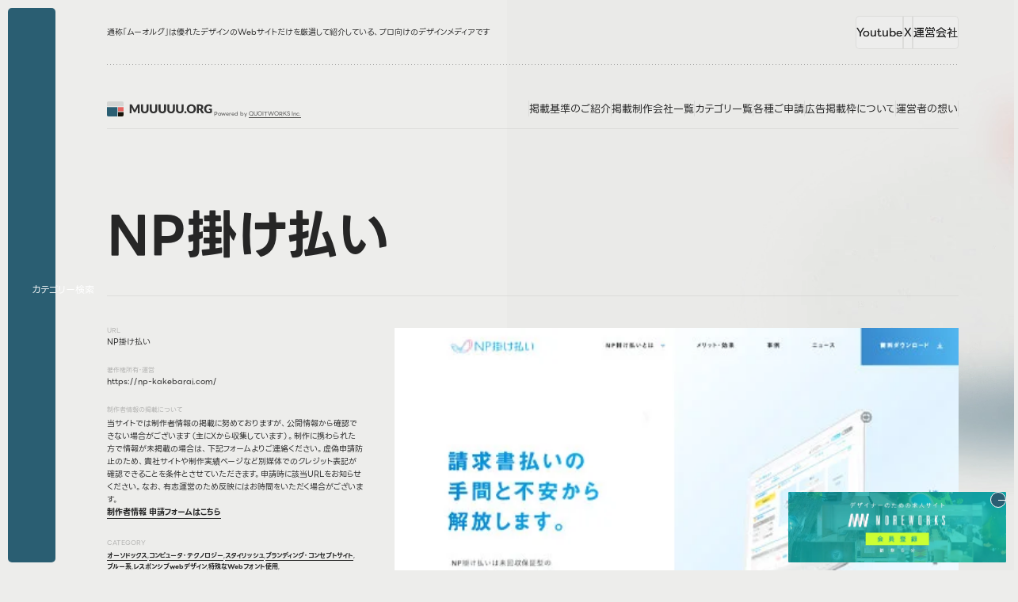

--- FILE ---
content_type: text/css
request_url: https://muuuuu.org/wp-content/themes/muuuuuorg/assets/style/style.css
body_size: 85419
content:
@charset "UTF-8";@font-face{font-family:Gill Sans;src:url("../../font/Gill Sans Light.woff2") format("woff2");font-weight:300;font-display:block;font-style:normal}@font-face{font-family:Gill Sans;src:url("../../font/Gill Sans Medium.woff2") format("woff2");font-weight:500;font-display:block;font-style:normal}@font-face{font-family:Gill Sans;src:url("../../font/Gill Sans Bold.woff2") format("woff2");font-weight:700;font-display:block;font-style:normal}@font-face{font-family:LINE Seed JP;src:url(../../font/LINESeedJP_OTF_Rg.woff) format("woff");font-weight:400;font-display:block;font-style:normal}@font-face{font-family:LINE Seed JP;src:url(../../font/LINESeedJP_OTF_Bd.woff2) format("woff2");font-weight:700;font-display:block;font-style:normal}body{margin:0;padding:0;border:none}img,div,p,blockquote,h1,h2,h3,h4,h5,h6,ul,ol,li,dl,dt,dd,form,fieldset,textarea,address,main,article,aside,dialog,figure,footer,header,hgroup,nav,section{margin:0;padding:0;border:0;list-style-type:none}main,article,aside,dialog,figure,footer,header,hgroup,nav,section{display:block}h1,h2,h3,h4,h5,h6{font-weight:inherit}table{border:none;border-collapse:collapse;border-spacing:0}th,td{text-align:left;vertical-align:top}img{vertical-align:top}picture{display:block;overflow:clip}a{text-decoration:none!important;cursor:pointer;pointer-events:all}button{padding:0;border:none;font:inherit;color:inherit;background:none;cursor:pointer;touch-action:manipulation;-webkit-user-select:none;user-select:none;text-align:left}video{filter:drop-shadow(0px 0px rgba(0,0,0,0));outline:none;border:none}h1,h2,h3,h4,h5,p,a,span,div,dl,dt,dd,li,strong,th,td,tr,button,input,textarea,select{font-feature-settings:"palt"}:root{--main-grid-width: 110rem;--main-grid-width-reading: 80rem;--side-nav-width: 23rem;--side-nav-width-blog: 25.6rem;--news-thumbnail: 700/394;--leading-trim: calc((1em - 1lh)/2) ;--thumbnail_shadow: 0 7px 12px #00000033;--section-radius: 2rem;scrollbar-width:50px;--line-width: 1px;--base-letter-spacing: .04rem;--bottom-offset: 0px;--h2-padding-top: 9rem;--sp-grid-outer: 1.5rem}@media (max-width: 1023px){:root{--h2-padding-top: 6rem}}html{font-size:10px}body{font-weight:400;font-size:1.4rem;line-height:1;-webkit-text-size-adjust:100%;-webkit-font-smoothing:antialiased;-moz-osx-font-smoothing:grayscale;overflow-x:clip;overflow-wrap:anywhere;word-break:normal;line-break:strict;color:#262626;font-family:YakuHanJP,LINE Seed JP,sans-serif;background-color:#ededeb}@media only screen and (min-width: 1600px){html{font-size:12.5px}}@media only screen and (max-width: 1023px){html{font-size:2.67vw}body{font-size:1.2rem}strong .has-luminous-vivid-amber-background-color{font-weight:400}}#wrapper{position:relative;padding-left:13.5rem;padding-right:7rem;max-width:100%;overflow:clip;padding-bottom:26.8rem;background-color:#ededeb;opacity:0;transition:opacity .3s cubic-bezier(.55,.05,.22,.99)}.is-loaded #wrapper{opacity:1}@media (min-width: 1024px){.drawer-open #wrapper{padding-right:calc(var(--scrollbar-width) + 7rem)}}@media (max-width: 1023px){#wrapper{padding-inline:1.5rem;padding-bottom:6rem}}.en-bold{font-weight:700}a{color:inherit;pointer-events:all;display:inline-block}button[type=button]{pointer-events:all;cursor:pointer}img{max-width:100%;width:100%;height:auto}input[type=text],input[type=tel],input[type=email],input[type=password],textarea{box-sizing:border-box;margin:0;padding:0;-webkit-appearance:none;-moz-appearance:none;appearance:none}input[type=text]::placeholder,input[type=text]:placeholder-shown,input[type=text]::-webkit-input-placeholder,input[type=text]:-moz-placeholder,input[type=text]::-moz-placeholder,input[type=text]:-ms-input-placeholder,input[type=tel]::placeholder,input[type=tel]:placeholder-shown,input[type=tel]::-webkit-input-placeholder,input[type=tel]:-moz-placeholder,input[type=tel]::-moz-placeholder,input[type=tel]:-ms-input-placeholder,input[type=email]::placeholder,input[type=email]:placeholder-shown,input[type=email]::-webkit-input-placeholder,input[type=email]:-moz-placeholder,input[type=email]::-moz-placeholder,input[type=email]:-ms-input-placeholder,input[type=password]::placeholder,input[type=password]:placeholder-shown,input[type=password]::-webkit-input-placeholder,input[type=password]:-moz-placeholder,input[type=password]::-moz-placeholder,input[type=password]:-ms-input-placeholder,textarea::placeholder,textarea:placeholder-shown,textarea::-webkit-input-placeholder,textarea:-moz-placeholder,textarea::-moz-placeholder,textarea:-ms-input-placeholder{color:#ccc}input::-ms-clear{visibility:hidden}input::-ms-reveal{visibility:hidden}select{box-sizing:border-box;margin:0;padding:0;font-family:YakuHanJP,LINE Seed JP,sans-serif;cursor:pointer;-webkit-appearance:none;-moz-appearance:none;appearance:none}select::-ms-expand{display:none}button{box-sizing:border-box;cursor:pointer;-webkit-appearance:none;-moz-appearance:none;appearance:none}.symbols{display:none;position:absolute;top:0;left:0}html.lenis{height:auto}.lenis.lenis-smooth{scroll-behavior:auto!important}.lenis.lenis-smooth [data-lenis-prevent]{overscroll-behavior:contain}.lenis.lenis-stopped{overflow:hidden}.lenis.lenis-scrolling iframe{pointer-events:none}body.is-scrollLock{overflow:hidden;height:100vh;pointer-events:none}a[disabled],button[disabled]{cursor:not-allowed}.grecaptcha-badge{visibility:hidden}main{position:relative;z-index:12}@keyframes splide-loading{0%{transform:rotate(0)}to{transform:rotate(1turn)}}.splide__track--draggable{-webkit-touch-callout:none;-webkit-user-select:none;-ms-user-select:none;user-select:none}.splide__track--fade>.splide__list>.splide__slide{margin:0!important;opacity:0;z-index:0}.splide__track--fade>.splide__list>.splide__slide.is-active{opacity:1;z-index:1}.splide--rtl{direction:rtl}.splide__track--ttb>.splide__list{display:block}.splide__container{box-sizing:border-box;position:relative}.splide__list{backface-visibility:hidden;display:-ms-flexbox;display:flex;height:100%;margin:0!important;padding:0!important}.splide.is-initialized:not(.is-active) .splide__list{display:block}.splide__pagination{-ms-flex-align:center;align-items:center;display:-ms-flexbox;display:flex;-ms-flex-wrap:wrap;flex-wrap:wrap;-ms-flex-pack:center;justify-content:center;margin:0;pointer-events:none}.splide__pagination li{display:inline-block;line-height:1;list-style-type:none;margin:0;pointer-events:auto}.splide:not(.is-overflow) .splide__pagination{display:none}.splide__progress__bar{width:0}.splide{position:relative;visibility:hidden}.splide.is-initialized,.splide.is-rendered{visibility:visible}.splide__slide{backface-visibility:hidden;box-sizing:border-box;-ms-flex-negative:0;flex-shrink:0;list-style-type:none!important;margin:0;position:relative}.splide__slide img{vertical-align:bottom}.splide__spinner{animation:splide-loading 1s linear infinite;border:2px solid #999;border-left-color:transparent;border-radius:50%;bottom:0;contain:strict;display:inline-block;height:20px;left:0;margin:auto;position:absolute;right:0;top:0;width:20px}.splide__sr{clip:rect(0 0 0 0);border:0;height:1px;margin:-1px;overflow:hidden;padding:0;position:absolute;width:1px}.splide__toggle.is-active .splide__toggle__play,.splide__toggle__pause{display:none}.splide__toggle.is-active .splide__toggle__pause{display:inline}.splide__track{overflow:hidden;position:relative;z-index:0}@keyframes show{0%{opacity:0}to{opacity:1}}@keyframes arwVerticalAnim{0%{translate:0 0}50%{translate:0 2em}51%{translate:0 -2em}to{translate:0 0}}@keyframes arwHorizonAnim{0%{translate:0 0}50%{translate:2rem 0}51%{translate:-2rem 0em}to{translate:0 0}}@keyframes arwHorizonAnimRev{0%{translate:0 0}50%{translate:-2rem 0}51%{translate:2rem 0em}to{translate:0 0}}@keyframes arwHorizonChar{0%{translate:0 0;opacity:1;filter:brightness(1)}20%{opacity:0}40%{filter:brightness(5)}to{translate:1em 0;opacity:1;filter:brightness(1)}}@keyframes linelink{0%{background-position:right bottom var(--bottom-offset);background-size:100% var(--line-width)}50%{background-position:right bottom var(--bottom-offset);background-size:0% var(--line-width)}51%{background-position:left bottom var(--bottom-offset);background-size:0% var(--line-width)}to{background-position:left bottom var(--bottom-offset);background-size:100% var(--line-width)}}@keyframes linelinkSp{0%{background-position:right bottom 0px;background-size:100% var(--line-width-half)}50%{background-position:right bottom 0px;background-size:0 var(--line-width-half)}51%{background-position:left bottom 0px;background-size:0 var(--line-width-half)}to{background-position:left bottom 0px;background-size:100% var(--line-width-half)}}@keyframes drawCircle{0%{rotate:630deg;opacity:.2}20%{opacity:1}35%{opacity:1}50%{opacity:.2}to{rotate:-90deg;opacity:.2}}@keyframes raleAnime{0%{translate:0% 0}to{translate:-50% 0}}@keyframes shineLineAnime{0%{scale:0;opacity:0;filter:brightness(1)}19%{filter:brightness(1)}20%{opacity:1;filter:brightness(3)}21%{filter:brightness(1)}to{scale:1}}@keyframes shadeLineAnime{0%{scale:0;opacity:0;filter:brightness(1)}19%{filter:brightness(1)}20%{opacity:1}21%{filter:brightness(1)}to{scale:1}}@keyframes blurBrightAnime{0%{filter:invert(0) blur(0px);opacity:1}50%{filter:invert(50%) blur(1px);opacity:.5}to{filter:invert(0) blur(0px);opacity:1}}:root{--header-index: 100;--header-menu-index: 101;--drawer-index: 102}.l-header{padding-top:2rem;position:relative;z-index:var(--header-index)}.l-header__head{padding-bottom:2rem;margin-bottom:2.5rem;position:relative}.l-header__head:after{content:"";position:absolute;bottom:0;left:0;width:100%;height:1px;background-image:linear-gradient(to right,black 0%,black 25%,transparent 26%);background-size:4px 1px;background-repeat:repeat-x;opacity:.3}.l-header__head-inner{display:flex;align-items:center;justify-content:space-between}.l-header__head-lead{font-size:1rem;translate:0 .6rem}.l-header__head-sns{display:flex;font-size:1.3rem}.l-header__head-sns-link{display:flex;align-items:center;height:3.8rem;padding-inline:1.4rem;border:1px solid rgba(204,204,202,.5);background-color:#eff1ee}.l-header__head-sns-item .c-btn{height:4rem;background-color:transparent;border-color:#ccccca80;background-color:#f3f3f366;transition:background-color .3s cubic-bezier(.55,.05,.22,.99)}@media (hover: hover){.l-header__head-sns-item .c-btn:where(:any-link,:enabled,summary):hover{background-color:#fff}}@media (max-width: 1023px){.l-header__head-sns-item .c-btn{height:2.5rem;font-size:1rem;padding-inline:1rem}}.l-header__head-sns-item:first-child .l-header__head-sns-link{border-radius:5px 0 0 5px}.l-header__head-sns-item:nth-of-type(2) .l-header__head-sns-link{border-radius:0}.l-header__head-sns-item:last-child .l-header__head-sns-link{border-radius:0 5px 5px 0}.l-header__head-sns-item:has(+.l-header__head-sns-item) .l-header__head-sns-link{border-right:none}.l-header__inner{display:flex;justify-content:space-between;align-items:flex-end;padding-bottom:2.3rem;border-bottom:1px solid rgba(204,204,202,.5);position:relative;padding-top:1.5rem;padding-bottom:1.5rem;height:5.6rem;box-sizing:border-box}.l-header__inner:before{content:"";position:absolute;top:0;right:-7.5rem;bottom:0;left:-13.5rem;background-color:#ededebd9;-webkit-backdrop-filter:blur(60px);backdrop-filter:blur(60px);z-index:-1;opacity:0}.l-header__logo-wrap{display:flex;align-items:flex-end;gap:1.3rem}.l-header__powered{font-size:.7rem;opacity:.8;translate:0 -.4rem}.l-header__logo,.l-header__logo-link,.l-header__logo-svg{width:13.5rem;height:1.9rem;display:flex;align-items:center}.l-header__nav-list{display:flex;align-items:center;font-size:1.3rem}.l-header__nav-link{padding-inline:1.81rem;position:relative}.l-header__nav-link:after{position:absolute;width:calc(100% - 3.86rem);height:1px;background-color:#2a5e72;bottom:-1.9rem;left:1.93rem;content:"";opacity:0}.l-header__nav-link.is-current{font-weight:700;color:#2a5e72}.l-header__nav-link.is-current:after{opacity:1}.l-header__nav-item{height:2rem;display:flex;align-items:center;border-left:1px solid rgba(204,204,202,.5)}.l-header__nav-item:last-child{border-right:1px solid rgba(204,204,202,.5)}.l-header__menu{position:fixed;left:1rem;width:6rem;bottom:1rem;top:1rem;height:calc(100% - 2rem);background-color:#2a5e72;border-radius:5px;color:#fff;z-index:var(--header-menu-index);transition:.15s cubic-bezier(.55,.05,.22,.99);transition-property:opacity,translate;translate:0 0}.l-header__menu:before{content:"";position:absolute;top:-1rem;right:0;bottom:-1rem;left:-1rem}.drawer-open .l-header__menu{opacity:0;translate:1rem 0}.l-header__bg{position:fixed;top:0;right:0;bottom:0;left:0;-webkit-backdrop-filter:blur(50px);backdrop-filter:blur(50px)}.l-header__menu-label{rotate:90deg;display:inline-block;font-size:1.2rem;width:fit-content;transform-origin:center;white-space:nowrap;position:absolute;top:50%;left:50%;translate:-50% -50%}.l-header__drawer{position:fixed;z-index:var(--drawer-index);top:0;left:0;height:100svh;background-color:transparent;padding:1rem 0 1rem 1rem;box-sizing:border-box}.l-header__drawer button,.l-header__drawer a{pointer-events:none}.l-header__drawer.is-open button,.l-header__drawer.is-open a{pointer-events:all}.drawer__bg{position:fixed;top:0;right:0;bottom:0;left:0;-webkit-backdrop-filter:blur(5px) brightness(.9);backdrop-filter:blur(5px) brightness(.9);z-index:calc(var(--header-menu-index) - 1);opacity:0;pointer-events:none;transition:opacity .3s cubic-bezier(.55,.05,.22,.99)}.drawer-open .drawer__bg{opacity:1;pointer-events:all}.l-header__drawer-wrap{transition:all .3s cubic-bezier(.55,.05,.22,.99);visibility:hidden;translate:-2rem 0;opacity:0;pointer-events:none;background-color:#ffffff59;-webkit-backdrop-filter:blur(60px);backdrop-filter:blur(60px);border-radius:5px;padding:4.5rem 1.7rem 4.5rem 2.5rem;box-sizing:border-box;height:100%;box-shadow:0 4px 20px #0000001a;min-width:71rem}.l-header__drawer-wrap:before{border-radius:5px;position:absolute;pointer-events:none;content:"";top:0;right:0;bottom:0;left:0;border:1px solid white;-webkit-mask-image:linear-gradient(to bottom,black 0%,transparent 100%);mask-image:linear-gradient(to bottom,black 0%,transparent 100%)}.is-open .l-header__drawer-wrap{visibility:visible;pointer-events:all;opacity:1;transition-duration:.3s;translate:0 0}.l-header__drawer-inner{display:flex;position:relative;padding-left:23.5rem}.l-header__drawer-tab-item{height:16.6666666667%}.l-header__drawer-tab-item.is-current .l-header__drawer-tab-button{background-color:#2a5e72;color:#fff;pointer-events:none}.l-header__drawer-tab-button{height:11.3rem;height:100%;display:flex;align-items:center;padding-left:1.3rem;background-color:#f3f3f366;width:17.6rem;font-size:1.4rem;box-sizing:border-box;transition:padding .15s cubic-bezier(.55,.05,.22,.99)}.l-header__drawer-tab-item{overflow:clip;border:1px solid rgba(204,204,202,.5)}.l-header__drawer-tab-item:not(:last-child){border-bottom:none}.l-header__drawer-tab-item:first-child{border-radius:5px 5px 0 0}.l-header__drawer-tab-item:last-child{border-radius:0 0 5px 5px}@media (hover: hover){.l-header__drawer-tab-item:not(.is-current) .l-header__drawer-tab-button:where(:any-link,:enabled,summary):hover{padding-left:2rem;font-weight:700}}.l-header__drawer-tab-list{padding-right:3rem;height:calc(100% - 2.5rem);padding-bottom:5.5rem;box-sizing:border-box}.l-header__drawer-left{border-right:1px solid rgba(0,0,0,.05);height:calc(100svh - 4.5rem);position:absolute;left:0;top:0}.l-header__drawer-right{height:calc(100svh - 10rem);overflow:auto;position:relative;scrollbar-color:rgba(0,0,0,.3) transparent;scrollbar-width:thin;padding-right:3rem}.l-header__drawer-right:has(#content-all.is-active) .l-header__drawer-right-ttl[data-tab-all]{height:0}.l-header__drawer-right-ttl{font-size:1.2rem;height:2.5rem}.l-header__drawer-right-ttl:before{content:attr(data-tab-all)}.l-header__drawer-left:has(.l-header__drawer-tab-item.is-current [aria-controls=content-all])~.l-header__drawer-right .l-header__drawer-right-ttl:before{content:attr(data-tab-all)}.l-header__drawer-left:has(.l-header__drawer-tab-item.is-current [aria-controls=content-industry])~.l-header__drawer-right .l-header__drawer-right-ttl:before{content:attr(data-tab-industry)}.l-header__drawer-left:has(.l-header__drawer-tab-item.is-current [aria-controls=content-color])~.l-header__drawer-right .l-header__drawer-right-ttl:before{content:attr(data-tab-color)}.l-header__drawer-left:has(.l-header__drawer-tab-item.is-current [aria-controls=content-type])~.l-header__drawer-right .l-header__drawer-right-ttl:before{content:attr(data-tab-type)}.l-header__drawer-left:has(.l-header__drawer-tab-item.is-current [aria-controls=content-design])~.l-header__drawer-right .l-header__drawer-right-ttl:before{content:attr(data-tab-design)}.l-header__drawer-left:has(.l-header__drawer-tab-item.is-current [aria-controls=content-interaction])~.l-header__drawer-right .l-header__drawer-right-ttl:before{content:attr(data-tab-interaction)}.l-header__drawer-drawer-title{font-size:1.2rem;height:2.5rem}.l-header__drawer-content-link{height:4rem;display:flex;padding-inline:1.5rem;align-items:center;font-size:1.2rem;min-width:39rem;gap:.8rem;transition:padding .15s cubic-bezier(.55,.05,.22,.99);box-sizing:border-box}.l-header__drawer-content-link:after{position:absolute;content:"";width:calc(100% - 3rem);left:1.5rem;bottom:0;height:1px;background-color:#ccccca80}.color-indicator{width:1rem;height:1rem;border-radius:50%}@media (max-width: 1023px){.color-indicator{translate:0 -.1rem}}.color-indicator.is-white{border:1px solid #333333}.l-header__drawer-content-sub-list{border-radius:5px;border:1px solid rgba(204,204,202,.5);background-color:#f3f3f366;-webkit-backdrop-filter:brightness(1.2);backdrop-filter:brightness(1.2)}.l-header__drawer-content-sub-list:has(+.l-header__drawer-right-ttl){margin-bottom:3rem}.l-header__drawer-content-sub-item:last-child .l-header__drawer-content-link:after{display:none}.l-header__drawer-content-sub-item.is-current .l-header__drawer-content-link{pointer-events:none}.l-header__drawer-content-sub-item.is-current .l-header__drawer-content-link:after{display:none}@media (hover: hover){.l-header__drawer-content-sub-item:not(.is-current) .l-header__drawer-content-link:where(:any-link,:enabled,summary):hover{padding-left:2.5rem;font-weight:700}}.l-header__drawer-content-list{position:relative;height:fit-content}.l-header__drawer-content-item{position:relative;display:block;visibility:visible;transition:.3s cubic-bezier(.55,.05,.22,.99);transition-property:opacity,visibility;height:auto}.l-header__drawer-content-item[aria-hidden=true]{position:absolute;top:0;left:0;opacity:0;height:0;pointer-events:none;visibility:hidden;display:none}.l-header__drawer-content-item[aria-hidden=true] a{pointer-events:none}.l-header__drawer-content-sub-item{position:relative}.l-header__drawer-content-sub-item:has(+.is-current) .l-header__drawer-content-link:after{display:none}.l-header__drawer-content-sub-item.is-current:before{opacity:1}.l-header__drawer-content-sub-item.is-current .l-header__drawer-content-link{border-bottom:none}.l-header__drawer-content-sub-item:before{pointer-events:none;position:absolute;content:"";top:0;right:0;bottom:0;left:0;background-color:#e3e3e3;opacity:0;z-index:-1}.l-header__drawer-close-btn{--btn-width: 16px;width:var(--btn-width);height:var(--btn-width);position:absolute;top:2.2rem;right:1.5rem}.l-header__drawer-close-btn:before,.l-header__drawer-close-btn:after{content:"";width:var(--btn-width);height:1px;background-color:#262626;position:absolute;top:50%;left:50%;translate:-50% -50%}.l-header__drawer-close-btn:before{rotate:45deg}.l-header__drawer-close-btn:after{rotate:135deg}@media (min-width: 1024px){.is-header-fixed .l-header__inner{position:fixed;top:0;right:7rem;width:calc(100% - 20.5rem);height:5.1rem}.is-header-fixed .l-header__inner:before{opacity:1}.is-header-fixed .l-header__head{margin-bottom:8.1rem}.is-header-fixed .l-header__nav-link:after{bottom:-1.9rem}}@media (max-width: 1023px){.l-header{display:flex;align-items:center;flex-direction:row-reverse;justify-content:space-between;padding-bottom:1.5rem;border-bottom:1px solid rgba(204,204,202,.5)}.l-header__inner{padding-top:0;padding-bottom:0;height:1.7rem;border-bottom:none}.l-header__head{padding-bottom:0;margin-bottom:0}.l-header__head:after{display:none}.l-header__head-sns{font-size:1rem}.l-header__head-sns-link{height:2.5rem;padding-inline:1rem}.l-header__btns{display:flex!important;position:fixed;bottom:0;left:0;z-index:10000;background-color:#fff;width:100vw;height:6rem;border-radius:10px 10px 0 0;overflow:clip;box-shadow:0 0 4px #00000040}.l-header__btns:not(:has(.is-active)):before{content:""}.l-header__btns:before{position:absolute;pointer-events:none;height:100%;width:1px;background-color:#0000001a;left:50%;top:0;translate:-50% 0}.l-header__btns-btn{width:50%;display:flex!important;flex-direction:column;align-items:center;justify-content:center;gap:.5rem}html:not(.drawer-open) .l-header__btns-btn.is-active{background-color:#2a5e72;color:#fff}html:not(.drawer-open) .l-header__btns-btn.is-active .l-header__btns-icon{color:#fff}.l-header__btns-icon{width:13px;height:13px;color:#2a5e72}.l-header__btns-icon--back{position:relative}.l-header__btns-icon--back:before,.l-header__btns-icon--back:after{width:85%;height:1px;background-color:currentColor;content:"";display:block;position:absolute;left:50%;top:50%;translate:-50% -50%;border-radius:100vh}.l-header__btns-icon--back:before{rotate:45deg}.l-header__btns-icon--back:after{rotate:-45deg}.drawer-open button.l-header__btns-btn{background-color:#2a5e72;color:#fff}.drawer-open button.l-header__btns-btn .l-header__btns-icon{color:#fff}.drawer-open button.l-header__btns-btn .l-header__btns-icon:not(.l-header__btns-icon--back){display:none}.drawer-open button.l-header__btns-btn .l-header__btns-icon.l-header__btns-icon--back{display:block}button.l-header__btns-btn .l-header__btns-icon--back{display:none}.l-header__drawer--sp{display:block;opacity:0;pointer-events:none;position:fixed;bottom:0;left:0;right:0;width:100%;z-index:1002;transition:.15s cubic-bezier(.55,.05,.22,.99);translate:0 2rem;visibility:hidden}.l-header__drawer--sp.is-open{visibility:visible;opacity:1;pointer-events:all;translate:0 0}.l-header__drawer--sp{background-color:#fff;border-radius:30px 30px 0 0;overflow:clip}.l-header__drawer--sp-container{padding:3rem 1.5rem 15rem}.l-header__drawer--sp-external{gap:1rem!important;text-align:center;padding-bottom:2rem;border-bottom:1px solid rgba(0,0,0,.1);margin-bottom:2.5rem}.l-header__drawer--sp-external-btn{border-radius:10px;height:4rem;display:flex;justify-content:center;align-items:center;width:100%;border:1px solid #d9d9d9;margin-bottom:.2rem}.l-header__drawer--sp-external-link{--gap: 1rem}.l-header__drawer--sp-external-icon.youtube{height:18px;width:18px}.l-header__drawer--sp-external-icon.x{height:13px;width:13px}.l-header__drawer--sp-external-icon.link{height:12px;width:12px}.l-header__drawer--sp-external-label{font-size:8px}.l-header__drawer--sp-nav{border-radius:20px;background-color:#ededeb;padding-inline:2rem;overflow:clip}.l-header__drawer--sp-nav-link{font-size:1.4rem;height:5rem;line-height:5rem;position:relative;width:100%}.l-header__drawer--sp-nav-link:before{content:"";position:absolute;width:100%;bottom:0;left:0;background-color:#00000026;height:1px}.l-header__drawer--sp-nav-link.is-current{color:#fff}.l-header__drawer--sp-nav-link.is-current:after{content:""}.l-header__drawer--sp-nav-link:after{position:absolute;top:0;right:-2rem;bottom:0;left:-2rem;background-color:#2a5e72;pointer-events:none}.l-header__drawer--sp-nav-list{--gap: 5px;display:flex;flex-wrap:wrap;column-gap:var(--gap)}.l-header__drawer--sp-nav-item{width:calc((100% - var(--gap)) / 2)}.l-header__drawer--sp-nav-link{font-size:1.4rem;line-height:5rem}.l-header__drawer--sp-nav-item:last-child .l-header__drawer--sp-nav-link:before{display:none}}.l-footer{position:relative;z-index:10}.l-footer .c-ad-area{margin-bottom:14.3rem}.l-footer__main{position:relative;padding-bottom:10rem}.l-footer__main a.c-linelink{position:relative;z-index:2;margin-top:1rem}.l-footer__copy{position:relative;z-index:2;font-size:14rem;font-family:YakuHanJP,LINE Seed JP,sans-serif;display:flex;font-weight:500;flex-direction:column;line-height:.98;mix-blend-mode:difference;color:#c7c7c7;margin-bottom:-1.5rem}.l-footer__copy-row:nth-of-type(2){text-align:right;translate:0 -.3rem}.l-footer__copy-row:nth-of-type(3){translate:0 -3.3rem;padding-left:2em}.l-footer__txt{position:relative;z-index:2;font-size:1.4rem;line-height:1.9}.l-footer__bottom{display:flex;justify-content:space-between;padding-top:3.1rem;font-size:1.3rem;align-items:center;margin-bottom:18rem;position:relative}.l-footer__bottom:before{content:"";position:absolute;top:0;left:0;width:100%;height:1px;background-image:linear-gradient(to right,black 0%,black 25%,transparent 26%);background-size:4px 1px;background-repeat:repeat-x;opacity:.3}.l-footer__nav-list{display:flex}.l-footer__nav-item:first-child .l-footer__nav-link{padding-left:0}.l-footer__nav-link{padding-inline:1.8rem;position:relative}.l-footer__nav-link.is-current{font-weight:700;color:#2a5e72}.l-footer__nav-link:after{content:"";width:1px;height:1.85rem;background-color:#ccccca80;position:absolute;right:0;top:50%;translate:0 -50%}.l-footer__links{display:flex;align-items:center}.l-footer__links-item{display:flex;align-items:center;justify-content:center;height:4rem;padding-inline:1.5rem;border:1px solid rgba(204,204,202,.5);background-color:#eff1ee}.l-footer__links-item:first-child{border-right:none;border-radius:5px 0 0 5px}.l-footer__links-item:last-child{border-left:none;border-radius:0 5px 5px 0}.l-footer__logo{display:flex;flex-direction:column}.l-footer__logo-txt{font-size:.7rem;opacity:.8;margin-bottom:.5rem}.l-footer__logo-icon{width:12.8rem;height:1.9rem;position:relative}@media (max-width: 1023px){.l-footer{margin-inline:-1.5rem;padding-bottom:10rem}.l-footer .c-ad-area{margin-bottom:16.3rem}.l-footer .p-top-fv__bg-img{top:5%}.l-footer .p-top-fv__bg-cover{top:-20%;right:0;bottom:0;left:0}.l-footer__copy{font-size:4.7rem;margin-left:-1.2rem;margin-right:-.5rem;font-weight:500;letter-spacing:.05rem;margin-bottom:.6rem}.l-footer__copy-row:nth-of-type(3){translate:0 -1.1rem}.l-footer__txt{font-size:1rem;width:74%;margin-inline:auto;text-align:center}.l-footer__bottom--wrapper{display:flex;flex-direction:row-reverse;justify-content:space-between;margin-inline:1.5rem;padding-top:3.5rem;border-top:1px solid rgba(204,204,202,.5)}.l-footer__bottom{margin-bottom:0;padding-top:0}.l-footer__bottom:before{display:none}.l-footer__links-item{height:2.5rem}.l-footer__bottom{font-size:1rem}.l-footer__logo-txt{font-size:.5rem}.l-footer__logo-icon{width:9.5rem;height:1.5rem}}#materials input,#materials textarea,#materials select,#contact input,#contact textarea,#contact select{border:none;border-radius:5px;-webkit-appearance:none;-moz-appearance:none;appearance:none}#materials input::placeholder,#materials textarea::placeholder,#materials select::placeholder,#contact input::placeholder,#contact textarea::placeholder,#contact select::placeholder{opacity:.3}#materials input:not([type=checkbox]):not([type=radio]),#materials textarea,#materials select,#contact input:not([type=checkbox]):not([type=radio]),#contact textarea,#contact select{box-sizing:border-box;font-size:1.8rem;width:100%;border-radius:5px;padding-inline:1.5rem;padding-block:1.7rem;background-color:#e0e0df}#materials select,#contact select{line-height:1.5}#materials input[type=radio],#materials input[type=checkbox],#contact input[type=radio],#contact input[type=checkbox]{border-radius:50%;outline:none;width:2rem;height:2rem;aspect-ratio:1/1;margin:0 .3rem 0 0;position:relative;background-color:#fff;padding:0;border:1px solid #cccccc}#materials input[type=radio]:not(:checked),#materials input[type=checkbox]:not(:checked),#contact input[type=radio]:not(:checked),#contact input[type=checkbox]:not(:checked){background-color:#fff}#materials input[type=checkbox]:not([type=radio]),#contact input[type=checkbox]:not([type=radio]){border-radius:5px}#materials input[type=checkbox]:not([type=radio]):before,#contact input[type=checkbox]:not([type=radio]):before{position:absolute;top:0;right:0;bottom:0;left:0;width:100%;height:100%;opacity:0;content:"";border-radius:5px;background-image:url(../images/common/check-mark.svg);background-size:cover}#materials input[type=checkbox]:not([type=radio]):checked:before,#materials input[type=checkbox]:not([type=radio]):checked:after,#contact input[type=checkbox]:not([type=radio]):checked:before,#contact input[type=checkbox]:not([type=radio]):checked:after{opacity:1}#materials .radio-group,#contact .radio-group{display:flex;gap:.7rem;flex-wrap:wrap}#materials .radio-item,#contact .radio-item{display:flex;align-items:center;font-size:1.6rem;border-radius:5px;padding-left:1rem;overflow:clip;border:1px solid rgba(204,204,202,.5);background-color:#eff1ee}#materials .radio-item:has(input:checked),#contact .radio-item:has(input:checked){font-weight:700;background-color:#fff}#materials .radio-item label,#contact .radio-item label{box-sizing:border-box;width:100%;height:100%;padding:1.1rem 1.4rem .8rem 0rem;position:relative;cursor:pointer;align-items:center;display:inline-grid}#materials .radio-item label:before,#contact .radio-item label:before{content:attr(data-text);font-weight:700;visibility:hidden;height:0;grid-area:1/1;pointer-events:none}#materials .radio-item label:after,#contact .radio-item label:after{content:"";position:absolute;top:0;right:0;bottom:0;left:-5rem}#materials .radio-item:has(input:checked),#contact .radio-item:has(input:checked){border-color:#2a5e72}#materials .form-field p,#contact .form-field p{line-height:1.5;margin-bottom:2rem;font-size:1.4rem}#materials .checkbox-item,#contact .checkbox-item{display:flex;align-items:center;font-size:1.6rem;line-height:1}#materials .checkbox-item:not(:last-child),#contact .checkbox-item:not(:last-child){margin-bottom:1rem}#materials .checkbox-item:has(#privacy-agree),#materials .checkbox-item:has(#notice-agree),#contact .checkbox-item:has(#privacy-agree),#contact .checkbox-item:has(#notice-agree){border-radius:5px;padding-left:2rem;overflow:clip}#materials .checkbox-item:has(#privacy-agree) label,#materials .checkbox-item:has(#notice-agree) label,#contact .checkbox-item:has(#privacy-agree) label,#contact .checkbox-item:has(#notice-agree) label{padding:2rem 1.5rem;padding-left:0;position:relative;width:100%;height:100%;cursor:pointer}#materials .checkbox-item:has(#privacy-agree) label:before,#materials .checkbox-item:has(#notice-agree) label:before,#contact .checkbox-item:has(#privacy-agree) label:before,#contact .checkbox-item:has(#notice-agree) label:before{content:"";position:absolute;top:0;right:0;bottom:0;left:-5rem}#materials input[type=radio]:after,#contact input[type=radio]:after{content:"";position:absolute;top:.3rem;right:.3rem;bottom:.3rem;left:.3rem;border-radius:50%;opacity:0;aspect-ratio:1/1;background-color:#2a5e72}#materials input[type=radio]:checked:after,#contact input[type=radio]:checked:after{opacity:1}#materials form .form-item:has(.required-mark):has(.is-error) .error,#contact form .form-item:has(.required-mark):has(.is-error) .error{visibility:visible;display:block}#materials form .form-item:has(.required-mark):has(.is-error) .error-text.required,#contact form .form-item:has(.required-mark):has(.is-error) .error-text.required{visibility:visible;display:inline-block}#materials form .form-item:has(.required-mark):has(.is-error) textarea,#materials form .form-item:has(.required-mark):has(.is-error) input:not([type=checkbox]),#materials form .form-item:has(.required-mark):has(.is-error) select,#contact form .form-item:has(.required-mark):has(.is-error) textarea,#contact form .form-item:has(.required-mark):has(.is-error) input:not([type=checkbox]),#contact form .form-item:has(.required-mark):has(.is-error) select{border:1px solid #ce161e;background-color:#fff0f0!important}#materials form .form-item:has(.required-mark):has(.is-validate) .error-text.validate,#contact form .form-item:has(.required-mark):has(.is-validate) .error-text.validate{visibility:visible;display:inline-block}#materials form .form-item:has(.required-mark):has(.is-validate) .error,#contact form .form-item:has(.required-mark):has(.is-validate) .error{visibility:visible;display:block}#materials form .form-item:has(.required-mark):has(.is-validate) textarea,#materials form .form-item:has(.required-mark):has(.is-validate) input:not([type=checkbox]),#contact form .form-item:has(.required-mark):has(.is-validate) textarea,#contact form .form-item:has(.required-mark):has(.is-validate) input:not([type=checkbox]){border:1px solid #ce161e;background-color:#fff0f0!important}#materials form .form-item p.c-caption,#contact form .form-item p.c-caption{font-size:1.2rem;opacity:.5;line-height:1.5;margin-bottom:0;margin-top:.5rem}#materials form .form-item:has(.is-entered) .check,#contact form .form-item:has(.is-entered) .check{visibility:visible;display:block}#materials form .form-detail,#contact form .form-detail{display:flex;flex-wrap:wrap;align-items:center;margin-bottom:.8rem}#materials form .form-detail>p,#contact form .form-detail>p{line-height:1.45}#materials form .form-detail>p span,#contact form .form-detail>p span{line-height:1}#materials form .error-text,#contact form .error-text{font-size:1.2rem;visibility:hidden;margin-top:1rem;display:none;color:#ce161e}#materials form .form-content,#materials form p:has(.arw-icon),#contact form .form-content,#contact form p:has(.arw-icon){position:relative}#materials form .status-icon,#materials form .arw-icon,#contact form .status-icon,#contact form .arw-icon{position:absolute;right:2.1rem;top:50%;aspect-ratio:1/1;width:2rem;overflow:clip;display:block;translate:0 -50%;border-radius:50%}#materials form .status-icon svg,#materials form .arw-icon svg,#contact form .status-icon svg,#contact form .arw-icon svg{width:100%;display:block;height:100%;position:absolute;top:0;right:0;bottom:0;left:0}#materials form .status-icon .error,#materials form .status-icon .check,#materials form .arw-icon .error,#materials form .arw-icon .check,#contact form .status-icon .error,#contact form .status-icon .check,#contact form .arw-icon .error,#contact form .arw-icon .check{display:none;visibility:hidden}#materials form .arw-icon svg,#contact form .arw-icon svg{stroke:#00000080;fill:none}#materials .required-mark,#contact .required-mark{display:inline-block;color:#ce161e;font-size:1.2rem}@media (max-width: 1023px){#materials form .form-ttl,#materials form .required-mark,#contact form .form-ttl,#contact form .required-mark{font-size:1.2rem;font-family:YakuHanJP,LINE Seed JP,sans-serif;margin-bottom:.3rem}#materials form input:not([type=checkbox]):not([type=radio]),#materials form textarea,#materials form select,#contact form input:not([type=checkbox]):not([type=radio]),#contact form textarea,#contact form select{font-size:1.6rem;padding-block:1.2rem;padding-right:3rem}#materials form input[type=radio],#contact form input[type=radio]{width:1.5rem;height:1.5rem;margin-right:.5rem}#materials form .error-text,#contact form .error-text{font-size:1rem;margin-top:0}#materials form .checkbox-item,#materials form .radio-item,#contact form .checkbox-item,#contact form .radio-item{font-size:1.4rem}#materials form .checkbox-item:has(#privacy-agree),#materials form .radio-item:has(#privacy-agree),#contact form .checkbox-item:has(#privacy-agree),#contact form .radio-item:has(#privacy-agree){padding-left:1rem}#materials form .radio-group,#contact form .radio-group{gap:.5rem}#materials form .checkbox-group,#contact form .checkbox-group{margin-top:1rem}#materials form .radio-item,#contact form .radio-item{padding-left:.9rem}#materials form .radio-item label,#contact form .radio-item label{padding:1rem 1.3rem .9rem 0rem}#materials form .status-icon,#materials form .arw-icon,#contact form .status-icon,#contact form .arw-icon{width:1.5rem;right:1.5rem;top:1.75rem}#materials form .form-item:not(:last-child),#contact form .form-item:not(:last-child){margin-bottom:2.1rem}#materials form .form-item p.c-caption,#contact form .form-item p.c-caption{font-size:1rem}#materials form .form-field p,#contact form .form-field p{font-size:1.2rem;margin-top:1rem;margin-bottom:1rem}#materials .p-form .js-contactBtn,#contact .p-form .js-contactBtn{font-size:1.4rem;padding-block:2.5rem;border-radius:5px}}.l-fv{padding-top:calc(var(--header-height) + 13rem);padding-inline:5rem;box-sizing:border-box;margin-bottom:4.7rem}.l-fv.flex{display:flex;justify-content:space-between;align-items:flex-end;margin-bottom:7rem}.l-fv__txt{text-align:right;opacity:.5;line-height:1.6;font-size:1.2rem;padding-bottom:.8rem}.l-fv__heading--sub{font-size:1.4rem;margin-bottom:1rem}.l-fv__heading--main{font-size:4.2rem;line-height:1.26}.l-fv__heading--main.big{font-size:5.8rem}.l-fv__lead{margin-top:2rem;font-size:1.2rem;opacity:.5}.l-fv__post{display:flex;align-items:center;margin-top:2.8rem;gap:1.6rem}.l-fv__post .c-cat-list__link,.l-fv__post--date{font-size:1.2rem}@media (max-width: 1023px){.l-fv{padding-inline:1.5rem;padding-top:6rem;margin-bottom:4.4rem}.p-company-fv .l-fv{margin-bottom:5rem}.l-fv.flex{margin-bottom:4rem}.l-fv__heading--main{font-size:2.3rem}.l-fv__heading--main.big{font-size:3rem}.l-fv__heading--sub{font-size:1rem;margin-bottom:1.3rem}.l-fv__post{margin-top:1.2rem;gap:1rem;flex-wrap:wrap}}.l-fv-under{padding-top:10rem;margin-bottom:7.5rem;position:relative;z-index:12}.l-fv-under__inner{font-weight:700;padding-bottom:5.3rem;border-bottom:1px solid rgba(204,204,202,.5);margin-bottom:4.3rem}.l-fv-under__lead{font-size:1.4rem;line-height:1.75}.l-fv-under__lead:before,.l-fv-under__lead:after{content:"";display:block flow;inline-size:0;block-size:1px}.l-fv-under__lead:before{margin-block-end:-.375em}.l-fv-under__lead:after{margin-block-start:-.375em}.l-fv-under__ttl{font-size:1.6rem;margin-bottom:1.2rem}.l-fv-under__copy{font-size:6.5rem}@media (max-width: 1023px){.l-fv-under{padding-top:4.7rem;margin-bottom:4.9rem}.l-fv-under__inner{padding-bottom:1.3rem;margin-bottom:2.9rem}.l-fv-under__ttl{font-size:1.8rem;text-align:center;margin-bottom:0}.l-fv-under__lead{font-size:1rem;text-align:center}}.l-section{padding-top:6rem;border-top:1px solid rgba(204,204,202,.5)}.l-section:not(:first-child){margin-top:12.5rem}.l-section .c-col{margin-bottom:4rem}.l-section__ttl{font-size:2.4rem;line-height:1.25;font-weight:700;margin-bottom:4rem}.l-section__ttl:before,.l-section__ttl:after{content:"";display:block flow;inline-size:0;block-size:1px}.l-section__ttl:before{margin-block-end:-.125em}.l-section__ttl:after{margin-block-start:-.125em}.l-section__ttl--h3{font-size:1.8rem;font-weight:700;line-height:1.75;margin-bottom:2.5rem}.l-section__ttl--h3:before,.l-section__ttl--h3:after{content:"";display:block flow;inline-size:0;block-size:1px}.l-section__ttl--h3:before{margin-block-end:-.375em}.l-section__ttl--h3:after{margin-block-start:-.375em}.l-section__ttl--h3:not(:first-child){margin-top:6rem}.l-section__ttl--center{text-align:center}.l-section__column{display:flex;justify-content:space-between}.l-section__heading{width:21.25vw}.l-section__main{width:54.4117647059vw;font-size:1.4rem}.l-section__main p{line-height:1.75}.l-section__main p:before,.l-section__main p:after{content:"";display:block flow;inline-size:0;block-size:1px}.l-section__main p:before{margin-block-end:-.375em}.l-section__main p:after{margin-block-start:-.375em}.l-section__main .c-col{--gap: 2.5rem}.l-section__txt{line-height:1.75}.l-section__txt:before,.l-section__txt:after{content:"";display:block flow;inline-size:0;block-size:1px}.l-section__txt:before{margin-block-end:-.375em}.l-section__txt:after{margin-block-start:-.375em}.l-section__txt:not(:last-child){margin-bottom:4rem}@media (max-width: 1023px){.l-section{padding-top:2.9rem}.l-section:not(:first-child){margin-top:5.3rem}body:not(.advertisement) .l-section .l-section__ttl{font-size:1.7rem;margin-bottom:1.7rem;text-align:left}body:not(.advertisement) .l-section .c-col{flex-direction:column-reverse}body:not(.advertisement) .l-section .c-col__item{width:100%}body:not(.advertisement) .l-section .l-section__ttl--h3{font-size:1.5rem;line-height:1.25;text-align:left;margin-bottom:1.5rem}body:not(.advertisement) .l-section .l-section__ttl--h3:before,body:not(.advertisement) .l-section .l-section__ttl--h3:after{content:"";display:block flow;inline-size:0;block-size:1px}body:not(.advertisement) .l-section .l-section__ttl--h3:before{margin-block-end:-.125em}body:not(.advertisement) .l-section .l-section__ttl--h3:after{margin-block-start:-.125em}body:not(.advertisement) .l-section .l-section__txt{font-size:1.4rem;line-height:1.75;text-align:left}body:not(.advertisement) .l-section .l-section__txt:before,body:not(.advertisement) .l-section .l-section__txt:after{content:"";display:block flow;inline-size:0;block-size:1px}body:not(.advertisement) .l-section .l-section__txt:before{margin-block-end:-.375em}body:not(.advertisement) .l-section .l-section__txt:after{margin-block-start:-.375em}body:not(.advertisement) .l-section .l-section__txt:not(:last-child){margin-bottom:2rem}.l-section__ttl{font-size:1.4rem;margin-bottom:1.7rem}.l-section__column{flex-direction:column}.l-section__heading{width:100%;text-align:center}.l-section__main{width:100%;text-align:center;font-size:1rem}}:root{--base-line-height: 1.69;--bg-color: #f1f2f4;--side-width: 30rem;--grid-gap: 7rem;--content-bottom-padding: 15rem}@media (max-width: 1023px){:root{--content-bottom-padding: 11.5rem}}body{padding-top:var(--header-lead-height)}@media (max-width: 1023px){body{padding-top:0}}.c-content{padding-bottom:var(--content-bottom-padding);display:flex;gap:var(--grid-gap)}.c-content[data-gap="5"]{--grid-gap: 5rem}.c-content[data-gap="5"] .c-mainGrid{padding-inline:0}.c-content:has(.innerGrid){--grid-gap: 0}.c-content.rev{flex-direction:row-reverse}@media (max-width: 1023px){.news .c-content{flex-direction:column-reverse;gap:5rem}}.c-side{width:var(--side-width)}@media (max-width: 1023px){.c-side{display:none}.news .c-side{display:block;width:100%;position:relative;z-index:1}}.c-side__inner{position:sticky;top:var(--header-height)}@media (max-width: 1023px){.c-side__inner{position:relative;top:auto}}.c-mainGrid{width:calc(100% - var(--side-width) - var(--grid-gap));padding-inline:50px;box-sizing:border-box}.c-mainGrid.innerGrid{max-width:80rem;margin-inline:auto;padding-inline:5rem}@media (max-width: 1023px){.c-mainGrid{width:100%;padding-inline:0}.c-mainGrid.innerGrid{padding-inline:0}}.c-main:not(.non-module){line-height:1.8}.c-main:not(.non-module) p{font-size:1.6rem}.c-main:not(.non-module) p:not(:last-child){margin-bottom:1.5rem}.pc-hidden{display:none}@media (max-width: 1023px){.pc-hidden{display:initial}}a.pc-hidden{display:none}@media (max-width: 1023px){a.pc-hidden{display:inline-block}}@media (max-width: 1023px){.sp-hidden{display:none!important}}.c-col{--gap: 0rem;--col: 2;display:flex;gap:var(--gap);flex-wrap:wrap}.c-col.rev{flex-direction:row-reverse}.col2{--col: 2}.col3{--col: 3}.col4{--col: 4}.c-col__item{width:calc((100% - var(--gap) * (var(--col) - 1)) / var(--col))}.js-scrollable{overflow:auto;pointer-events:all}@media (max-width: 1023px){.js-scrollable{-webkit-mask-image:linear-gradient(to right,transparent 0,#000000 4.5rem,#000000 calc(100% - 4.5rem),transparent 100%);mask-image:linear-gradient(to right,transparent 0,#000000 4.5rem,#000000 calc(100% - 4.5rem),transparent 100%)}.js-scrollable.is-scrollStart{-webkit-mask-image:linear-gradient(to right,#000000 0,#000000 calc(100% - 4.5rem),transparent 100%);mask-image:linear-gradient(to right,#000000 0,#000000 calc(100% - 4.5rem),transparent 100%)}.js-scrollable.is-scrollEnd{-webkit-mask-image:linear-gradient(to right,transparent 0,#000000 4.5rem,#000000 100%);mask-image:linear-gradient(to right,transparent 0,#000000 4.5rem,#000000 100%)}.js-scrollable.is-scrollStart:before{opacity:0}}.js-scrollable[data-scroll-vertical].is-scrollStart{-webkit-mask-image:linear-gradient(to bottom,black calc(100% - 7rem),transparent 100%);mask-image:linear-gradient(to bottom,black calc(100% - 7rem),transparent 100%)}.js-scrollable[data-scroll-vertical].is-scrollEnd{-webkit-mask-image:linear-gradient(to bottom,transparent 0%,black 7rem);mask-image:linear-gradient(to bottom,transparent 0%,black 7rem)}.js-scrollable[data-scroll-vertical]:not(.is-scrollStart):not(.is-scrollEnd){-webkit-mask-image:linear-gradient(to bottom,transparent 0%,black 2rem,black calc(100% - 2rem),transparent 100%);mask-image:linear-gradient(to bottom,transparent 0%,black 2rem,black calc(100% - 2rem),transparent 100%)}.js-accordion-parent-key{pointer-events:all}.js-accordion-parent-key.is-open .js-accordion-body{opacity:1;pointer-events:all}.js-accordion-parent-key.is-open .js-accordion-parent-link{pointer-events:all}.js-accordion-parent-key.is-open .js-accordion-parent-content{pointer-events:all;opacity:1}.js-accordion-body{transition:.2s cubic-bezier(.55,.05,.22,.99);transition-property:opacity;opacity:0;height:0;pointer-events:none}.js-accordion-parent-content{opacity:0;pointer-events:none;height:0px}.js-accordion-parent-content[aria-hidden=false]{display:block}.js-accordion-parent-label{line-height:1;position:relative;cursor:pointer}.js-accordion-parent-link,.js-accordion-child-link{pointer-events:none;line-height:1;position:relative;display:block}.js-accordion-parent-link.pc-hidden,.js-accordion-child-link.pc-hidden{display:none}@media (max-width: 1023px){.js-accordion-parent-link.pc-hidden,.js-accordion-child-link.pc-hidden{display:block}}.js-accordion-child-content{opacity:0;pointer-events:none;padding-block:0rem;height:0px}.js-accordion-child-content[aria-hidden=false],.js-accordion-child-link{display:block}.js-accordion-child-key{line-height:1;position:relative}.js-accordion-child-key.is-open .js-accordion-child-content{pointer-events:all;opacity:1}.js-accordion-child-key.is-open .js-accordion-child-link{pointer-events:all}.c-breadNav{position:absolute;top:calc(var(--header-height) + 1.5rem);right:var(--header-padding-inline);font-size:1rem;z-index:1}.c-breadNav.white{color:#fff}@media (max-width: 1023px){.c-breadNav{top:auto;right:auto;bottom:1rem;left:1.5rem}}.c-breadNav-list{display:flex;gap:.8rem}.c-breadNav-item:not(:last-child):after{content:">";margin-left:.5rem}.c-breadNav-item.is-current .c-breadNav-link{opacity:.5}@media (max-width: 1023px){.c-breadNav-item.is-current{max-width:20rem;white-space:nowrap;overflow:clip}.c-breadNav-item.is-current .c-breadNav-link{overflow:clip;text-overflow:ellipsis;max-width:100%;display:inline-block}}.c-breadNav-link,.c-breadNav-link .c-linelink__txt{display:inline-block}.js-parallax-wrapper{position:relative;overflow:clip}@media (max-width: 1023px){.js-parallax-wrapper[data-parallax-sp=false] .js-parallax-target{position:relative;top:0;right:0;bottom:0;left:0;height:100%}}.js-parallax-target{position:absolute;top:-200px;right:0;bottom:0;left:0;height:calc(100% + 200px);object-fit:cover}.c-anchor-blog{font-size:1.6rem;line-height:1.75;border-radius:1rem;transition:padding .3s cubic-bezier(.55,.05,.22,.99);padding-bottom:0rem}.c-anchor-blog a{pointer-events:none}.c-anchor-blog>nav{padding-inline:3rem;margin-bottom:0rem;transition:margin .1s cubic-bezier(.55,.05,.22,.99);overflow:hidden;transition:height .2s cubic-bezier(.55,.05,.22,.99),opacity .2s cubic-bezier(.55,.05,.22,.99),margin .1s cubic-bezier(.55,.05,.22,.99);height:0;opacity:0;position:relative}.c-anchor-blog .js-toggleBtn{display:flex;width:100%;align-items:center;gap:.5rem;padding-inline:3rem;line-height:1;padding-top:3rem;font-size:1.6rem;padding-bottom:3rem;transition:padding 0s cubic-bezier(.55,.05,.22,.99)}.c-anchor-blog .js-toggleBtn svg{width:1.2rem;aspect-ratio:1/1;transition:transform .2s cubic-bezier(.55,.05,.22,.99);transform:rotate(180deg)}.c-anchor-blog .js-allShow{line-height:1;border-radius:10px;padding:1rem;margin-left:3rem;opacity:0;display:none;visibility:hidden;transition:.3s cubic-bezier(.55,.05,.22,.99);transition-property:opacity;font-size:1.4rem}.c-anchor-blog .c-anchor-list{opacity:1;transition:opacity .2s cubic-bezier(.55,.05,.22,.99)}.c-anchor-blog .c-anchor-parent>a{border-bottom:1px solid rgba(0,0,0,.1);display:block;padding-top:1rem;padding-bottom:1.2rem}.c-anchor-blog .c-anchor-child>li{border-bottom:1px solid rgba(0,0,0,.1);margin-left:3rem}.c-anchor-blog .c-anchor-child>li>a{display:inline-block;padding-top:1rem;padding-bottom:1.1rem}.c-anchor-blog.is-open{padding-bottom:3.3rem}.c-anchor-blog.is-open a{pointer-events:all}.c-anchor-blog.is-open>nav{margin-bottom:2rem}.c-anchor-blog.is-open .js-toggleBtn{padding-bottom:.5rem}.c-anchor-blog.is-open .js-toggleBtn svg{transform:rotate(0)}.c-anchor-blog.is-open .js-allShow{visibility:visible;opacity:1;display:inline-block}.c-anchor-blog.is-allshow .js-allshow{display:none!important;visibility:hidden!important}@media (max-width: 1023px){.c-anchor-blog{font-size:1.2rem}.c-anchor-blog>nav{padding-inline:1.5rem}.c-anchor-blog .js-toggleBtn{font-size:1.3rem;padding-inline:1.7rem;padding-top:2rem;padding-bottom:2rem}.c-anchor-blog .js-toggleBtn svg{width:1rem}.c-anchor-blog .c-anchor-parent>a{padding-bottom:.9rem}.c-anchor-blog .c-anchor-child>li{margin-left:2rem}.c-anchor-blog .c-anchor-child>li>a{padding-bottom:.8rem}.c-anchor-blog .js-allShow{font-size:1.2rem;border-radius:5px;margin-left:1.5rem}.c-anchor-blog.is-open{padding-bottom:2rem}.c-anchor-blog.is-open>nav{margin-bottom:0}}.c-scroll-hint{position:fixed;bottom:3rem;right:7rem;font-family:YakuHanJP,LINE Seed JP,sans-serif;font-size:1.2rem;z-index:10;overflow:clip;display:grid;grid-auto-flow:column;grid-auto-columns:auto}.drawer-open .c-scroll-hint{right:calc(var(--scrollbar-width) + 7rem)}.c-scroll-hint .c-scroll-hint__txt{display:grid;grid-auto-flow:column;grid-auto-columns:auto;align-items:flex-end}.c-scroll-hint .js-split__char{animation:role infinite 2.8s cubic-bezier(.55,.05,.22,.99);line-height:.8}@keyframes role{0%{translate:0 0}25%{translate:0 -1.3lh;opacity:0}26%{translate:0 1.3lh}26.9%{opacity:0}27%{opacity:1}50%{translate:0 0}}.c-post-list{display:flex;flex-wrap:wrap;row-gap:6rem}.c-post-list__item{width:25%}.c-post-list__item:nth-of-type(4n-3) .c-post-list__item-img-wrapper{border-radius:5px 0 0 5px;overflow:clip}.c-post-list__item:nth-of-type(4n) .c-post-list__item-img-wrapper{border-radius:0 5px 5px 0;overflow:clip}.c-post-list__credit{display:flex;font-size:.8rem;gap:.5rem;white-space:nowrap;position:relative;overflow:clip}.c-post-list__credit-list{display:inline}.c-post-list__credit-list:hover+*+.c-post-list__credit-detail,.c-post-list__credit-list:hover+.c-post-list__credit-detail{opacity:1;visibility:visible}.c-post-list__credit-etc{opacity:.3}.c-post-list__credit-etc:hover+.c-post-list__credit-detail{opacity:1;visibility:visible}.c-post-list__credit-link{white-space:wrap;max-height:1lh;overflow:hidden;display:-webkit-box;-webkit-line-clamp:1;-webkit-box-orient:vertical;text-overflow:ellipsis}.p-top-fv__info-desc:hover+.c-post-list__credit-detail{opacity:1;visibility:visible}.p-top-fv__info-list.has-etc:after{content:" etc...";margin-left:.6rem}.c-post-list__credit-detail{opacity:0;visibility:hidden;pointer-events:none;padding:2rem 2.5rem 3.5rem;border-radius:5px;-webkit-backdrop-filter:blur(10px);backdrop-filter:blur(10px);background-color:#fffc;z-index:10;transition:opacity .15s cubic-bezier(.55,.05,.22,.99);box-shadow:0 1px 2px #00000014;white-space:normal;position:fixed;top:0;left:0;width:calc((100% - 20.5rem)/4 - 2rem);box-sizing:border-box;translate:var(--mouse-x) var(--mouse-y);z-index:100;height:fit-content}.c-post-list__credit-detail.is-over .c-post-list__credit-detail-content{-webkit-mask-image:linear-gradient(to bottom,black calc(100% - 5rem),transparent calc(100% - 1rem));mask-image:linear-gradient(to bottom,black calc(100% - 5rem),transparent calc(100% - 1rem))}.c-post-list__credit-detail-content{max-height:40rem;overflow:clip}.c-post-list__credit-detail-inner{height:fit-content}.c-post-list__credit-item:not(:last-child):after{content:","}.c-post-list__ttl{font-size:1.1rem;margin-bottom:1.1rem;line-height:1.25;padding-right:2rem}.c-post-list__ttl:before,.c-post-list__ttl:after{content:"";display:block flow;inline-size:0;block-size:1px}.c-post-list__ttl:before{margin-block-end:-.125em}.c-post-list__ttl:after{margin-block-start:-.125em}.c-post-list__item-img-wrapper{margin-bottom:1.4rem;position:relative}.c-post-list__link{width:100%;filter:brightness(1);transition:filter .3s cubic-bezier(.55,.05,.22,.99)}.c-post-list__link:has(+.is-show){filter:brightness(.9)}.c-post-list__buttons{display:flex;position:absolute;left:10px;bottom:calc(10px - .5rem);z-index:1;width:calc(100% - 20px);justify-content:space-between;align-items:flex-end;opacity:0;transition:.3s cubic-bezier(.55,.05,.22,.99);transition-property:opacity,bottom;pointer-events:none;color:#fff}.c-post-list__buttons.is-show{bottom:10px;opacity:1}.c-post-list__buttons-sns{display:flex;gap:3px}.c-post-list__buttons-sns .c-post-list__buttons-icon{width:3rem;height:3rem;border-radius:50%;display:flex;align-items:center;justify-content:center}.c-post-list__buttons-sns .c-post-list__buttons-icon svg{height:100%}.c-post-list__buttons-sns .c-post-list__buttons-icon.x{background-color:#000}.c-post-list__buttons-sns .c-post-list__buttons-icon.x svg{width:80%;height:80%}.c-post-list__buttons-sns .c-post-list__buttons-icon.pintarest{background-color:#fff}.c-post-list__buttons-link{display:flex;gap:3px}.c-post-list__buttons-link .c-post-list__buttons-icon{width:4rem;height:4rem;border-radius:5px;display:flex;align-items:center;justify-content:center;background-color:#ffffffb3;color:#262626;transition:background-color .3s cubic-bezier(.55,.05,.22,.99);-webkit-backdrop-filter:blur(5px);backdrop-filter:blur(5px);position:relative}.c-post-list__buttons-link .c-post-list__buttons-icon:before{border-radius:5px;-webkit-backdrop-filter:blur(5px);backdrop-filter:blur(5px);transition-duration:0s;position:absolute;top:0;right:0;bottom:0;left:0;pointer-events:none}.c-post-list__buttons-link .c-post-list__buttons-icon svg{width:17px;height:17px;position:relative;z-index:1}@media (hover: hover){.c-post-list__buttons-link .c-post-list__buttons-icon:where(:any-link,:enabled,summary):hover{background-color:#2a5e72;color:#fff}}@media (max-width: 1023px){.c-post-list{row-gap:4rem;--col:1}.c-post-list__item{width:100%}.c-post-list__item-img-wrapper{border-radius:5px!important;overflow:clip}.c-post-list__ttl{font-size:1.3rem;font-weight:700}.c-post-list__credit{font-size:1rem}}.c-ad-area{margin-top:10rem;padding-top:5rem;margin-bottom:5rem;position:relative;z-index:2;max-width:115.6rem;margin-inline:auto}.c-ad-area:before{content:"";position:absolute;top:0;right:0;bottom:0;left:0;background-image:linear-gradient(to bottom,rgba(255,255,255,.2) 0%,transparent 100%);-webkit-mask-image:linear-gradient(to right,transparent 0%,black 20%,black 80%,transparent 100%);mask-image:linear-gradient(to right,transparent 0%,black 20%,black 80%,transparent 100%)}.c-ad-area__list{--gap: 2rem;gap:var(--gap);display:flex;position:relative}.c-ad-area__item{width:calc((100% - var(--gap) * 2) / 3)}.c-ad-area__link{width:100%;border-radius:5px;overflow:clip}@media (max-width: 1023px){.c-ad-area{padding-top:3rem;margin-top:7rem}.c-ad-area:before{-webkit-mask-image:none;mask-image:none}.c-ad-area__list{--gap: 1.5rem;flex-wrap:wrap;padding-inline:1.5rem}.c-ad-area__item{width:100%}}.c-loading{display:flex;flex-direction:column;align-items:center;justify-content:center;padding:4rem 2rem;gap:1.5rem}.c-loading__spinner{width:3rem;height:3rem;border:3px solid rgba(42,94,114,.2);border-top:3px solid #2A5E72;border-radius:50%;animation:spin 1s linear infinite}.c-loading__text{font-size:1.4rem;color:#0009;font-weight:500}@keyframes spin{0%{transform:rotate(0)}to{transform:rotate(360deg)}}.c-fv{padding-top:15.3rem;position:relative;z-index:12}.c-fv .c-ad-area{margin-top:3.5rem}.c-fv__ttl{font-size:2.4rem;font-weight:700}@media (max-width: 1023px){.c-fv{padding-top:5rem}.c-fv__ttl{font-size:1.6rem}}.c-list{line-height:1.75}.c-list:before,.c-list:after{content:"";display:block flow;inline-size:0;block-size:1px}.c-list:before{margin-block-end:-.375em}.c-list:after{margin-block-start:-.375em}.c-list__item{font-weight:700}.c-list__item:before{content:"・";margin-right:.3rem}@media (max-width: 1023px){.c-list__item{font-weight:400}}.c-num-list{line-height:1.75}.c-num-list:before,.c-num-list:after{content:"";display:block flow;inline-size:0;block-size:1px}.c-num-list:before{margin-block-end:-.375em}.c-num-list:after{margin-block-start:-.375em}.c-num-list__item{counter-increment:num}.c-num-list__item:before{content:counter(num) ".";margin-right:.3rem}.c-tool-tip__wrapper:hover+.c-tool-tip{opacity:1}.c-tool-tip{position:fixed;top:2rem;left:0;z-index:100;font-size:1rem;border-radius:3px;color:#262626;padding:.6rem .8rem;display:inline-block;background-color:#fff;opacity:0;transition:opacity .3s cubic-bezier(.55,.05,.22,.99);translate:var(--mouse-x) var(--mouse-y);box-shadow:0 1px 1px #0000000d}.c-txt-red{color:#ce161e}.u-visually-hidden{clip:rect(0 0 0 0);clip-path:inset(50%);width:1px;height:1px;overflow:hidden;position:absolute;white-space:nowrap;padding:0!important;margin:0!important}.mt-1{margin-top:1rem!important}.mt-2{margin-top:2rem!important}.mt-3{margin-top:3rem!important}.mt-4{margin-top:4rem!important}.mt-5{margin-top:5rem!important}.mt-6{margin-top:6rem!important}.mb-1{margin-bottom:1rem!important}.mb-2{margin-bottom:2rem!important}.mb-3{margin-bottom:3rem!important}.mb-4{margin-bottom:4rem!important}.mb-5{margin-bottom:5rem!important}.mt-6{margin-bottom:6rem!important}@media (max-width: 1023px){.mb-1-sp{margin-bottom:1rem}}.u-scrollBar-hidden{-ms-overflow-style:none;scrollbar-width:none}.u-scrollBar-hidden::-webkit-scrollbar{display:none}.c-radius-20{border-radius:20px}@media (max-width: 1023px){.c-pt-0__sp{padding-top:0!important}}@media (max-width: 1023px){.c-mt-0__sp{margin-top:0!important}}.u-font-en{font-family:YakuHanJP,LINE Seed JP,sans-serif}.u-txt-red{color:#e66561}.c-img-ov{overflow:clip}.c-img-ov img,.c-img-ov video{display:inline-block;object-fit:cover;width:100%;height:100%;transition:transform .3s}@media (hover: hover){a:where(:any-link,:enabled,summary):hover .c-img-ov img,a:where(:any-link,:enabled,summary):hover .c-img-ov video{transform:scale(1.05)}}button:hover .c-img-ov img,button:hover .c-img-ov video{transform:scale(1.05)}.c-card:has(.c-card-mainLink:hover) .c-img-ov img{transform:scale(1.05)}.c-linelink__txt{position:relative;background-position:right bottom var(--bottom-offset);background-image:linear-gradient(90deg,currentcolor,currentcolor);background-repeat:no-repeat;background-size:100% var(--line-width);transition:background-size .32s ease;animation-fill-mode:forwards;letter-spacing:normal}.c-linelink__txt.is-ib{display:inline-block}.c-linelink__txt.bottom-1{--bottom-offset: 1px}.c-linelink__txt.bottom-2{--bottom-offset: 2px}.c-linelink__txt.bottom-3{--bottom-offset: 3px}.c-linelink__txt.bottom-4{--bottom-offset: 4px}.c-linelink__txt.bottom-5{--bottom-offset: 5px}.c-linelink__txt.bottom-6{--bottom-offset: 6px}.c-linelink__txt.bottom-7{--bottom-offset: 7px}.c-linelink__txt.bottom-8{--bottom-offset: 8px}.c-linelink__txt.line2{--line-width: 2px}.c-linelink .c-linelink__txt.is-animated{animation:linelink .3s cubic-bezier(.55,.05,.22,.99) forwards}.c-linelink.blank .c-linelink__txt{position:relative}.c-linelink.blank .c-linelink__txt:after{background-image:url(../images/common/blank-icon.svg);content:"";background-repeat:no-repeat;width:1rem;display:inline-block;aspect-ratio:1/1;position:absolute;right:-.3rem;top:50%;translate:100% -50%}@media (max-width: 1023px){.c-linelink.blank .c-linelink__txt:after{scale:.8;right:-.1rem}}.c-linelink.blank.deep .c-linelink__txt:after{background-image:url(../images/common/blank-icon__deep.svg)}.c-linelink .blank-icon{background-image:url(../images/common/blank-icon.svg);background-repeat:no-repeat;width:1rem;display:inline-block;aspect-ratio:1/1;margin-left:.3rem}.c-linelink>.c-linelink__txt{background-size:100% var(--line-width)}.c-linelink.has-icon{display:flex;align-items:center;gap:.5rem}.c-linelink .c-linelink__icon{display:inline-block;height:fit-content}.c-linelink .c-linelink__icon svg{display:block}.c-linelink .c-linelink__icon.arw svg{width:1rem;aspect-ratio:1/1;stroke:currentColor}.c-linelink .c-linelink__icon.pdf svg{width:2.4rem;aspect-ratio:2/1}.c-linelink--hidden:not(.c-card) .c-linelink__txt{background-size:0% 1px}.c-linelink--hidden.c-card a:not(.c-card-innerLink) .c-linelink__txt,.c-linelink--hidden.c-card h3 .c-linelink__txt,.c-linelink--hidden.c-card h4 .c-linelink__txt,.c-linelink--hidden.c-card p .c-linelink__txt{background-size:0% 1px}.c-card.c-linelink .c-linelink--hidden .c-linelink__txt.is-animated{background-size:100% var(--line-width);background-position:left bottom 0px}@media (hover: hover){.c-anchor-list .c-linelink--hidden:where(:any-link,:enabled,summary):hover .c-linelink__txt{background-size:100% var(--line-width);background-position:left bottom var(--bottom-offset)}}.c-linelink--hidden .c-linelink__txt.is-animated{animation:none!important;background-size:100% var(--line-width);background-position:left bottom 0px}@media (hover: hover){.c-linelink--hidden:where(:any-link,:enabled,summary):hover{animation:none!important;background-size:100% var(--line-width);background-position:left bottom 0px}}.c-linelink--hidden:not(.c-card) .c-linelink__txt.is-animated{background-size:100% var(--line-width);background-position:left bottom var(--bottom-offset)}.c-linelink--hidden.c-card a:not(.c-card-innerLink) .c-linelink__txt.is-animated,.c-linelink--hidden.c-card h3 .c-linelink__txt.is-animated,.c-linelink--hidden.c-card h4 .c-linelink__txt.is-animated,.c-linelink--hidden.c-card p .c-linelink__txt.is-animated{background-size:100% var(--line-width);background-position:left bottom 0px}.c-blank .c-blank-icon svg{aspect-ratio:1/1;width:1rem;margin-left:.2rem;stroke:currentColor;stroke-width:.5px}@media (max-width: 1023px){.c-blank .c-blank-icon svg{margin-left:.1rem;width:.9rem;stroke-width:.5px}}.c-card{position:relative}.c-card .c-card-mainLink{position:absolute;top:0;right:0;bottom:0;left:0}.c-card .c-card-body{pointer-events:none}.c-card .c-card-innerLink{position:relative;display:inline-block;pointer-events:all;z-index:1}.c-btn{border-radius:5px;border:1px solid #CCCCCA;background-color:#fff;display:flex;justify-content:center;padding-inline:2rem;align-items:center;height:5rem;width:fit-content;font-size:1.4rem}.c-btn.blue{background-color:#2a5e72;font-size:1.6rem;font-weight:700;color:#fff;border-color:transparent}.c-btn.is-disabled{cursor:not-allowed;opacity:.8}@media (hover: hover){.c-btn:not(.is-disabled):where(:any-link,:enabled,summary):hover .c-btn__txt{translate:0 -1lh}.c-btn:not(.is-disabled):where(:any-link,:enabled,summary):hover .c-btn__icon svg{animation:arwHorizonAnim .3s cubic-bezier(.55,.05,.22,.99)}}.c-btn.fix{font-weight:700;color:#2a5e72;height:6rem}.c-btn.fix .c-btn__inner{flex-direction:row-reverse}.c-btn.fix .c-btn__icon{rotate:180deg}.c-btn__inner{display:flex;align-items:center;gap:3px;overflow:clip}.c-btn__txt__wrapper{position:relative;white-space:nowrap;display:inline-block;line-height:1;overflow:clip}.c-btn__txt{transition:.25s cubic-bezier(.55,.05,.22,.99);transition-property:translate;display:inline-block;line-height:1.1;position:relative}.c-btn__txt:after{content:attr(data-text);position:absolute;bottom:0;left:0;translate:0 1.1lh}.c-btn__txt.dummy{position:absolute;left:0;bottom:-1lh}.c-btn__icon{width:8px;height:7px;display:flex;align-items:center;justify-content:center;position:relative;overflow:clip}.c-btn__icon svg{position:absolute;width:8px;height:7px;top:0;right:0;bottom:0;left:0}@media (max-width: 1023px){.c-btn.c-btn--sp-center{width:fit-content;margin-inline:auto}}.p-top-fv{--fv-padding-bottom: 9.4rem;height:calc(100svh - var(--header-height));box-sizing:border-box;margin-bottom:6rem;position:relative;container-type:size;z-index:12}.p-top-fv:after{content:"";position:absolute;height:1px;width:100%;bottom:1px;left:0;background-color:#ccccca80;z-index:10}@media (max-width: 1599px){.p-top-fv{max-height:640px;min-height:440px}}@media (min-width: 1600px){.p-top-fv{max-height:775px;min-height:575px}}.p-top-fv__container{position:relative;z-index:11}.p-top-fv__heading{font-family:YakuHanJP,LINE Seed JP,sans-serif;font-weight:500;font-size:clamp(25rem,48cqh,30rem);width:100%;white-space:nowrap;-webkit-mask-image:linear-gradient(to right,transparent 0%,black 20%,black 80%,transparent 100%);mask-image:linear-gradient(to right,transparent 0%,black 20%,black 80%,transparent 100%);color:#fff;opacity:.5;line-height:1.1;height:33rem}.p-top-fv__heading-inner{width:fit-content;display:flex;gap:5rem;animation:railAnimation infinite 250s linear}.p-top-fv__heading-inner img{width:224rem;display:inline-block;max-width:none}@keyframes railAnimation{0%{translate:0 0}to{translate:calc(-50% - 2.5rem) 0}}.p-top-fv__heading-txt{display:inline-block}.p-top-fv__inner{display:flex;align-items:flex-end;justify-content:space-between;height:100%;position:relative;z-index:3;pointer-events:none}.p-top-fv__detail{position:absolute;width:100%;top:calc(17.2cqh + var(--heading-height) - 10cqh);top:17.2cqh;left:0;z-index:3}.p-top-fv__detail--inner{width:37vw;position:relative;z-index:1}.p-top-fv__detail--content{position:absolute;top:28.6cqh;padding-top:4rem;left:0;width:100%;padding-bottom:5rem;background-image:linear-gradient(to bottom,rgba(255,255,255,.07) 0%,transparent 100%)}.p-top-fv__detail--content:before{content:"";width:100%;position:absolute;top:0;left:0;filter:blur(5px);height:calc(54.2cqh - 2px);-webkit-backdrop-filter:blur(5px);backdrop-filter:blur(5px)}.p-top-fv__visual{aspect-ratio:500/375;height:53.3cqh;position:absolute;top:12.2cqh;right:0;border-radius:5px;overflow:clip;width:auto}.p-top-fv__head{font-size:1rem;font-weight:600;margin-bottom:1.2rem;position:relative}.p-top-fv__head-txt{display:inline;font-size:1rem}.p-top-fv__date{border:1px solid #CCCCCA;border-radius:4px;padding:.4rem .5rem .1rem;margin-left:.5rem}.p-top-fv__title{font-size:3.5rem;text-transform:uppercase;margin-bottom:1rem;font-weight:600;line-height:1.25}.p-top-fv__title .c-linelink__txt{--bottom-offset: 8px}@media (min-width: 1024px){.p-top-fv__title .c-linelink__txt{max-height:1lh;overflow:hidden;display:-webkit-box;-webkit-line-clamp:1;-webkit-box-orient:vertical;text-overflow:ellipsis}}.p-top-fv__info{font-family:YakuHanJP,LINE Seed JP,sans-serif}.p-top-fv__info-term{margin-bottom:.8rem}.p-top-fv__info{font-size:.8rem}.p-top-fv__info:not(:last-child){margin-bottom:2.1rem}.p-top-fv__info-desc{width:fit-content}.p-top-fv__info-list{display:flex;flex-wrap:wrap;row-gap:.5rem}.p-top-fv__info-list.credit{font-weight:600;font-size:1.2rem}.p-top-fv__info-item:not(:last-child):after{content:","}.p-top-fv__bg{position:fixed;inset:calc(var(--header-height) * -1) 0 0}.p-top-fv__bg-cover{position:fixed;top:0;right:-13.5rem;bottom:0;left:-13.5rem;z-index:1}.p-top-fv__bg-img{position:fixed;z-index:0;width:100%;height:100%;display:block;left:50%;top:0;translate:-50% 0;aspect-ratio:1/1;object-fit:cover}.p-top-main__update{font-size:1.3rem;margin-bottom:4rem}.p-top-main__list{padding-top:8rem;border-top:1px solid rgba(204,204,202,.5)}.p-top-floating{position:fixed;width:27.5rem;bottom:1rem;right:1rem;z-index:1000;transform-origin:top right;transition:all .3s cubic-bezier(.55,.05,.22,.99);scale:.8;opacity:0;visibility:hidden}.p-top-floating.is-show{scale:1;opacity:1;visibility:visible;transition-duration:0s}.p-top-floating.is-close{scale:.8;opacity:0;visibility:hidden}.p-top-floating__close{width:20px;height:20px;border-radius:50%;border:1px solid white;background-color:#2a5e72;position:absolute;top:0;right:0;translate:50% -50%;box-shadow:1px 1px 1px #00000004}.p-top-floating__close:before,.p-top-floating__close:after{content:"";width:10px;height:1px;border-radius:100vh;background-color:#fff;position:absolute;top:50%;left:50%;translate:-50% -50%}.p-top-floating__close:before{rotate:45deg}.p-top-floating__close:after{rotate:-45deg}.p-top-floating__link{border-radius:5px;overflow:clip}.p-top-main{position:relative;z-index:11}@media (max-width: 1023px){.p-top-fv{padding-top:5.5rem;min-height:auto;max-height:none;height:auto;container-type:inherit;padding-bottom:5.5rem;margin-bottom:4rem}.p-top-fv__head-txt{font-size:1rem}.p-top-fv__bg-cover{-webkit-mask-image:linear-gradient(to bottom,transparent 0%,black 10%,black 90%,transparent 100%);mask-image:linear-gradient(to bottom,transparent 0%,black 10%,black 90%,transparent 100%)}.p-top-fv__detail{position:relative;top:auto;left:auto;text-align:center}.p-top-fv__detail--content{position:relative;top:auto;padding-top:0;-webkit-backdrop-filter:none;backdrop-filter:none;padding-bottom:0}.p-top-fv__detail--inner{width:auto}.p-top-fv__head{font-weight:500}.p-top-fv__title{font-size:2.4rem;line-height:1.2;margin-bottom:2rem}.p-top-fv__info{margin-bottom:0}.p-top-fv__info-term{font-size:.6rem}.p-top-fv__info-list{justify-content:center}.p-top-fv__info-list.credit{font-weight:500}.p-top-fv__inner{margin-inline:-1.5rem}.p-top-fv__visual{position:relative;top:auto;right:auto;height:auto;border-radius:0}.p-top-fv__visual .c-post-list__item-img-wrapper{border-radius:0!important}.p-top-fv__info-desc{margin-inline:auto}.p-top-fv__link-list{display:flex;justify-content:center;gap:2px;margin-bottom:2rem;position:relative;z-index:1}.p-top-fv__link-list-link{width:2.8rem;aspect-ratio:1/1;background-color:#fff;border-radius:5px;display:flex;align-items:center;justify-content:center}.p-top-fv__link-list-link svg{width:12px;height:12px;fill:#000}.p-top-main__update{font-size:1.2rem;margin-bottom:2.2rem}.p-top-floating{width:18.4rem;bottom:7rem}}.p-credit-fv{margin-bottom:9.5rem}.p-credit-fv__caption{padding-top:5.4rem;border-top:1px solid rgba(204,204,202,.5);font-size:1.4rem;line-height:1.75;margin-top:3rem}.p-credit-archive__item{display:flex;padding-top:4rem;padding-bottom:5rem;border-top:1px solid rgba(204,204,202,.5)}.p-credit-archive__detail,.p-credit-archive__works{width:50%}.p-credit-archive__works-list{display:flex}.p-credit-archive__works-list:has(+.p-credit-archive__works-item-link){padding-bottom:2.7rem;margin-bottom:2rem;position:relative}.p-credit-archive__works-list:has(+.p-credit-archive__works-item-link):after{content:"";position:absolute;bottom:0;left:0;width:100%;height:1px;background-image:linear-gradient(to right,black 0%,black 25%,transparent 26%);background-size:4px 1px;background-repeat:repeat-x;opacity:.3}.p-credit-archive__company-name{font-size:2rem;font-weight:600;margin-bottom:.5rem;font-family:YakuHanJP,LINE Seed JP,sans-serif}.p-credit-archive__link{font-size:1.1rem}.p-credit-archive__works-item .c-img-ov{margin-bottom:.8rem}.p-credit-archive__works-title{font-size:1.1rem}.p-credit-archive__works-item-link{color:#2a5e72;margin-left:auto;margin-right:0;display:block;width:fit-content;font-size:1.1rem}.p-credit-archive__works-item-link .c-linelink__txt{display:inline-block}@media (max-width: 1023px){.p-credit-archive__item{gap:1rem;padding-top:2rem;padding-bottom:2rem}.p-credit-archive__item .c-post-list{row-gap:2rem}.p-credit-archive__item .c-post-list__ttl{margin-bottom:0;padding-right:0;font-size:1.1rem}.p-credit-archive__item .c-post-list__item-img-wrapper{margin-bottom:1rem}.p-credit-archive__company-name{font-size:1.5rem}.p-credit-archive__link{font-size:1rem}}.p-category-fv{margin-bottom:3.4rem}.p-category-list__item{display:flex;padding-top:4.7rem;padding-bottom:5.5rem;border-top:1px solid rgba(204,204,202,.5)}.p-category-list__parent-name{width:29rem;font-size:1.8rem;font-weight:700}.p-category-list__child-list{display:flex;flex-wrap:wrap;font-size:1.4rem;gap:2rem}.p-category-list__child-item{width:calc(50% - 1rem)}.p-category-list__color-sections{display:flex;gap:4rem}.p-category-list__color-section,.p-category-list__other-section{flex:1}.p-category-list__child-list--color{display:flex;flex-direction:column;gap:2rem}.p-category-list__child-list--color .p-category-list__child-item{width:100%}.p-category-list__child-link{display:flex;align-items:center;gap:.8rem;width:fit-content}.p-category-list__children{width:calc(100% - 29rem)}.p-category-archive{margin-bottom:-2rem}.p-category-archive .c-post-list{border-top:1px solid rgba(204,204,202,.5)}.p-category-archive .c-post-list:nth-of-type(1){margin-top:3rem;padding-top:5rem}.p-category-archive .c-post-list:nth-of-type(2){margin-top:5rem;padding-top:8rem}@media (max-width: 1023px){#category{height:100dvh;max-height:100dvh;overflow:clip}#category .l-header,#category .l-header__drawer,#category footer{display:none}#category #wrapper{height:100vh;padding-bottom:0}.p-category-archive .c-post-list:nth-of-type(1){margin-top:2rem;padding-top:3rem}.p-category-right{height:100vh;width:calc(100% - 11rem);margin-left:11rem;background-color:#fff;padding-bottom:15rem;min-height:100vh;box-sizing:border-box;position:absolute;right:0;top:0}.p-category-right--inner{width:calc(100% - 2rem);height:fit-content;box-sizing:border-box;padding-left:2rem;padding-bottom:10rem}.p-category-inner{height:100vh;width:100%}.p-category-left{width:11rem;position:fixed;top:0;left:0}.p-category-tab-list{position:sticky;top:0}.p-category-tab-item.is-current .p-category-tab-button{background-color:#fff;color:#2a5e72;font-weight:700}.p-category-tab-button{font-size:1.1rem;display:flex;align-items:center;padding-inline:1rem;height:4rem;border-bottom:1px solid rgba(0,0,0,.1);width:100%;box-sizing:border-box}.p-category-fv{margin-bottom:0;padding-top:0;height:0}.p-category-inner{display:flex;height:100vh}.p-category{position:fixed;top:0;right:0;bottom:0;left:0;background-color:#ededeb;z-index:1000}.p-category-content-item{display:none}.p-category-content-item.is-active{display:block}.p-category-left:has(.p-category-tab-item.is-current [aria-controls=content-all_category])+.p-category-right .p-category-right-ttl:before{content:attr(data-tab-all)}.p-category-left:has(.p-category-tab-item.is-current [aria-controls=content-industry_category])+.p-category-right .p-category-right-ttl:before{content:attr(data-tab-industry)}.p-category-left:has(.p-category-tab-item.is-current [aria-controls=content-color_category])+.p-category-right .p-category-right-ttl:before{content:attr(data-tab-color)}.p-category-left:has(.p-category-tab-item.is-current [aria-controls=content-type_category])+.p-category-right .p-category-right-ttl:before{content:attr(data-tab-type)}.p-category-left:has(.p-category-tab-item.is-current [aria-controls=content-design_category])+.p-category-right .p-category-right-ttl:before{content:attr(data-tab-design)}.p-category-left:has(.p-category-tab-item.is-current [aria-controls=content-interaction_category])+.p-category-right .p-category-right-ttl:before{content:attr(data-tab-interaction)}.p-category-right-ttl{height:4rem;display:flex;align-items:center;font-size:1.1rem;font-weight:700}.p-category-content-link{height:3.9rem;display:flex;align-items:center;font-size:1.2rem;border-top:1px solid rgba(204,204,202,.5);position:relative;z-index:1;gap:.4rme}.p-category-content-sub-item{position:relative}.p-category-content-sub-item:before{content:"";position:absolute;top:0;right:-2rem;bottom:0;left:-2rem}.p-category-content-sub-item.is-current+.p-category-content-sub-item .p-category-content-link{border-color:transparent}.p-category-content-sub-item.is-current .p-category-content-link{border-color:transparent}.p-category-content-sub-item.is-current:before{background-color:#e3e3e3}.p-category-tab-item:has(+.p-category-tab-item.is-current) .p-category-tab-button{border-color:transparent}}.p-sotd-fv{padding-top:9.4rem}.p-sotd-fv__inner{display:flex;flex-direction:column-reverse;gap:.8rem;margin-bottom:3.5rem}.p-sotd-fv__label{font-size:2rem;font-weight:600;font-family:YakuHanJP,LINE Seed JP,sans-serif;letter-spacing:-.09rem}.p-sotd-fv__date{border-radius:8px;border:1px solid #CCCCCA;line-height:1;padding:.75rem .7rem 0rem;margin-left:1.8rem;letter-spacing:-.07rem;font-weight:600;font-size:2rem;display:inline-block;font-family:YakuHanJP,LINE Seed JP,sans-serif}.p-sotd-fv__ttl{font-size:6.5rem;line-height:1.25;font-weight:700;text-transform:uppercase}.p-sotd-fv__ttl .c-linelink__txt{--bottom-offset: .3lh}.p-sotd-fv__main{display:flex;justify-content:space-between;gap:4rem;padding-top:4rem;margin-bottom:10rem;border-top:1px solid rgba(204,204,202,.5)}.p-sotd-fv__visual{width:55.6vw;border-radius:5px 0 0 5px;overflow:clip}.p-sotd-fv__visual-link{width:100%}.p-sotd-fv__definition-desc{font-size:1rem}.p-sotd-fv__definition-desc .c-linelink{font-weight:700}.p-sotd-fv__definition-desc.credit{line-height:1.6}.p-sotd-fv__definition-desc.credit:before,.p-sotd-fv__definition-desc.credit:after{content:"";display:block flow;inline-size:0;block-size:1px}.p-sotd-fv__definition-desc.credit:before{margin-block-end:calc((1 - 1.6) * .5em)}.p-sotd-fv__definition-desc.credit:after{margin-block-start:calc((1 - 1.6) * .5em)}.p-sotd-fv__definition-desc.category{font-size:.8rem;font-weight:400;line-height:1.75}.p-sotd-fv__definition-desc.category:before,.p-sotd-fv__definition-desc.category:after{content:"";display:block flow;inline-size:0;block-size:1px}.p-sotd-fv__definition-desc.category:before{margin-block-end:-.375em}.p-sotd-fv__definition-desc.category:after{margin-block-start:-.375em}.p-sotd-fv__definition-item:not(:last-child){margin-bottom:2.7rem}.p-sotd-fv__detail{width:calc(100% - 55.6vw - 4rem)}.p-sotd-fv__definition-term{margin-bottom:.5rem;font-family:YakuHanJP,LINE Seed JP,sans-serif;font-size:.8rem;opacity:.3}.p-sotd-fv__definition-list{display:flex;flex-wrap:wrap;row-gap:.5rem}.p-sotd-fv__definition-list-item:after{content:","}.p-sotd__ttl{padding-top:6rem;font-size:2rem;font-weight:700;border-top:1px solid rgba(204,204,202,.5);margin-bottom:6.3rem}.p-sotd__download{display:flex;gap:4rem}.p-sotd__download-visual{width:35.7rem;aspect-ratio:357/375}.p-sotd__download-detail{width:calc(100% - 39.7rem)}.p-sotd__download-txt{line-height:1.75;font-size:1.4rem;margin-bottom:2rem}.p-sotd__download-btn-inner{display:flex;align-items:center;font-size:1.4rem;gap:.6rem}.p-sotd__download-btn-icon{width:1.6rem;height:1.6rem}.p-sotd__download-btn-icon svg{width:100%;height:100%}.p-sotd__download-btn{height:5rem;display:flex;align-items:center;background-color:#fff;border:1px solid rgba(0,0,0,.1);justify-content:flex-start;width:fit-content;border-radius:5px;padding-inline:1.8rem}@media (max-width: 1023px){.p-sotd-fv{padding-top:5rem}.p-sotd-fv__ttl{font-size:2.4rem;text-align:center;width:fit-content;margin-inline:auto;line-height:1.25;display:inline}.p-sotd-fv__ttl .c-linelink__txt{display:inline;background-size:100% 1px!important}.p-sotd-fv__label{font-size:1rem;font-weight:500}.p-sotd-fv__inner{align-items:center;gap:.9rem}.p-sotd-fv__date{border-radius:4px;padding:.4rem .5rem .2rem;margin-left:.5rem;font-size:1rem;font-weight:400;letter-spacing:0}.p-sotd-fv__label{letter-spacing:0}.p-sotd-fv__main{padding-top:0;border:none;flex-direction:column-reverse;margin-bottom:5.8rem}.p-sotd-fv__visual{width:100%;border-radius:0}.p-sotd-fv__detail{width:100%}.p-sotd__ttl{font-size:1.2rem;text-align:center;font-weight:400;text-transform:uppercase;padding-top:3rem;margin-bottom:4rem}.p-sotd__download{flex-direction:column;gap:2rem}.p-sotd__download-visual{width:100%}.p-sotd__download-detail{width:100%;text-align:center}.p-sotd__download-txt{font-size:1rem}.p-sotd__download-btn{margin-inline:auto}}legend{padding-inline:0}.p-contact__lead{margin-top:3rem;padding-top:5rem;border-top:1px solid rgba(204,204,202,.5);margin-bottom:8.8rem;line-height:1.75}.form-item{display:grid;grid-template-columns:28.8rem auto;grid-template-rows:1fr auto;align-items:flex-start;padding-top:3rem}.form-item:not(:last-child){border-top:1px solid rgba(204,204,202,.5)}.form-item:not(:last-child){margin-bottom:4rem}.form-item:has(input[type=checkbox]) .form-detail{margin-bottom:1.4rem}.form-item .c-btn{grid-column:2}.form-item__label{grid-row:1/2;grid-column:1/2;display:block;width:28.8rem;display:contents}.form-ttl{font-size:1.5rem;font-weight:700;margin-bottom:1rem;display:flex;align-items:center;gap:.3rem;translate:0 -.7rem}.required-mark{font-weight:400;font-size:1.2rem}.form-item__content{grid-column:2/3;grid-row:1/2}.p-contact-confirm{margin-top:3rem}.p-contact-confirm .p-contact-bottom{display:flex;gap:1.8rem;margin-top:4rem;padding-left:28.8rem}.p-contact-confirm .p-contact-bottom .c-btn:not(.fix){width:calc(100% - 23.8rem);height:12rem}.p-contact-confirm .p-contact-bottom .c-btn.fix{width:22rem;height:6rem;background-color:transparent}@media (min-width: 1024px){.p-contact-confirm .p-contact-bottom .c-btn.fix{border-width:2px}}.p-contact-confirm .form-ttl{font-weight:400;translate:0 0;margin-bottom:0;width:29rem}.p-contact-confirm .form-item{padding-bottom:3rem}.p-contact-confirm .form-item:not(:last-child){margin-bottom:0}.p-contact-confirm .form-content{font-weight:700;line-height:1.75}.p-contact-confirm .form-content p{font-size:1.8rem}.p-contact-confirm .form-content p:before,.p-contact-confirm .form-content p:after{content:"";display:block flow;inline-size:0;block-size:1px}.p-contact-confirm .form-content p:before{margin-block-end:-.375em}.p-contact-confirm .form-content p:after{margin-block-start:-.375em}.p-contact .c-btn{width:100%;height:12rem;font-size:1.6rem}.p-contact-error .c-btn{width:22rem;height:6rem}.p-contact-complete{margin-top:3rem;padding-top:2rem;border-top:1px solid rgba(204,204,202,.5)}.p-contact-complete .c-btn{margin-top:2rem}@media (max-width: 1023px){.p-contact__lead{margin-top:2.5rem;padding-top:1rem;margin-bottom:5rem}.p-contact{border-top:1px solid rgba(204,204,202,.5);padding-top:2.5rem;padding-bottom:6rem}.p-contact .c-btn{height:8rem;font-size:1.6rem}#contact form .form-item{padding-top:0rem;display:block}#contact form .form-item:not(:first-child){border:none}#contact form .form-item:not(:last-child){margin-bottom:2.5rem}#contact form .form-ttl{font-size:1rem}.form-ttl{translate:0 0}.radio-item{width:100%}.p-contact-confirm{margin-top:2.5rem;padding-top:2.5rem;border-top:1px solid rgba(204,204,202,.5)}.p-contact-confirm .form-ttl{font-size:1rem;width:10rem}.p-contact-confirm .form-content p{font-size:1.6rem}.p-contact-confirm .form-item{display:block;border:none;padding-bottom:0;padding-top:0}.p-contact-confirm .form-item:not(:last-child){margin-bottom:2.5rem}.p-contact-confirm .p-contact-bottom{padding-left:0;gap:1rem}.p-contact-confirm .p-contact-bottom .c-btn{width:calc(50% - .5rem)!important}.p-contact-confirm .p-contact-bottom .c-btn:not(.fix){height:8rem}.p-contact-confirm .p-contact-bottom .c-btn.fix{height:5rem}.p-contact-complete{margin-top:2.5rem;padding-top:2.5rem}.p-contact-complete p{font-size:1.4rem!important}}.p-advertisement-merit__lead{text-align:center;line-height:1.75;margin-bottom:4rem}.p-advertisement-merit__lead:before,.p-advertisement-merit__lead:after{content:"";display:block flow;inline-size:0;block-size:1px}.p-advertisement-merit__lead:before{margin-block-end:-.375em}.p-advertisement-merit__lead:after{margin-block-start:-.375em}.p-advertisement-merit__list{--gap: 3rem}.p-advertisement-merit__item{text-align:center}.p-advertisement-merit__item-icon{border-radius:10px;margin-bottom:-1rem;overflow:clip}.p-advertisement-merit__item-title{font-weight:700;font-size:2rem;line-height:1.25;margin-bottom:2.5rem}.p-advertisement-merit__item-title:before,.p-advertisement-merit__item-title:after{content:"";display:block flow;inline-size:0;block-size:1px}.p-advertisement-merit__item-title:before{margin-block-end:-.125em}.p-advertisement-merit__item-title:after{margin-block-start:-.125em}.p-advertisement-merit__item-text{font-size:1.4rem;line-height:1.75}.p-advertisement-merit__item-text:before,.p-advertisement-merit__item-text:after{content:"";display:block flow;inline-size:0;block-size:1px}.p-advertisement-merit__item-text:before{margin-block-end:-.375em}.p-advertisement-merit__item-text:after{margin-block-start:-.375em}.p-advertisement-usecase__lead{margin-bottom:4rem}.p-advertisement-usecase__list{margin-bottom:4.5rem}.p-advertisement-guide__image{border-radius:5px;overflow:clip}.p-advertisement-guide__lead{margin-bottom:4rem}.p-advertisement-guide__image{margin-bottom:1.5rem}.p-advertisement-guide__text{margin-bottom:3rem;line-height:1.75}.p-advertisement-guide__text:before,.p-advertisement-guide__text:after{content:"";display:block flow;inline-size:0;block-size:1px}.p-advertisement-guide__text:before{margin-block-end:-.375em}.p-advertisement-guide__text:after{margin-block-start:-.375em}.p-advertisement-flow__list{margin-bottom:1.5rem}.p-advertisement-contact__text{margin-bottom:3rem}@media (max-width: 1023px){.p-advertisement-merit__lead{font-size:1rem;margin-bottom:3.2rem}.p-advertisement-merit__list{--col: 1;--gap: 3.7rem}.p-advertisement-merit__item-title{margin-bottom:1.5rem}.p-advertisement-merit__item-text{font-size:1rem}.p-advertisement-usecase__lead{margin-bottom:1.4rem}.p-advertisement-usecase__list{margin-bottom:2rem}.p-advertisement-guide__lead{margin-bottom:1.8rem}.p-advertisement-guide__text:last-child{margin-bottom:0}}
